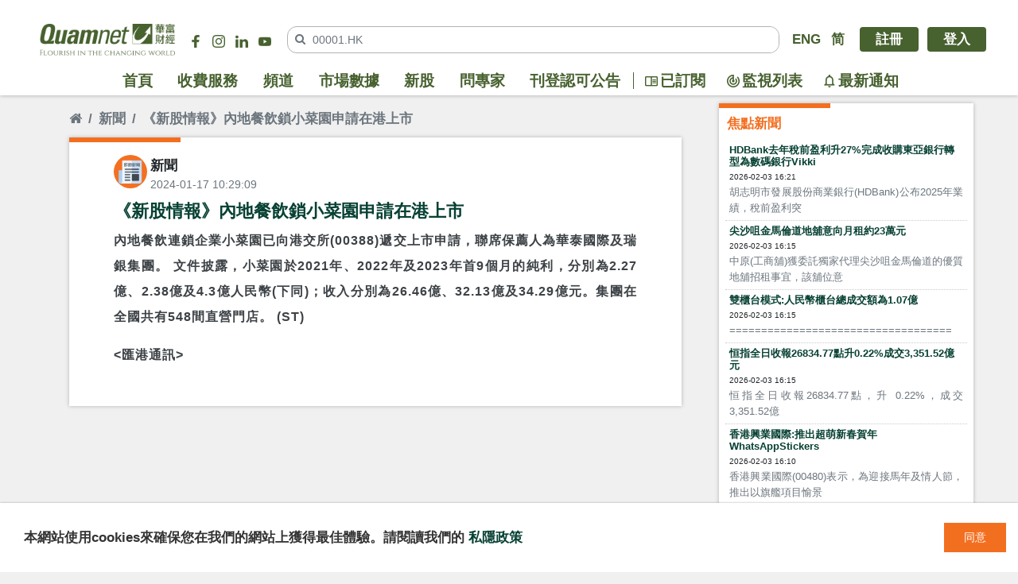

--- FILE ---
content_type: text/html; charset=UTF-8
request_url: https://www.quamnet.com/post/mUodBgX_JcXTDuS5XBfZJ
body_size: 7535
content:
<!doctype html>
<html lang="zh-hk">

<head>
    <meta charset="utf-8">
    <meta http-equiv="X-UA-Compatible" content="IE=edge">
    
    <meta name="csrf-token" content="SpqtAjURvsLik597CKPUIJctXb7LwIGIkN8eSNfW">
        <link rel="icon" type="image/png" sizes="32x32" href="/favicon-32x32.png">
    <link rel="icon" type="image/png" sizes="96x96" href="/favicon-96x96.png">
    <link rel="icon" type="image/png" sizes="16x16" href="/favicon-16x16.png">
    <link rel="manifest" href="/manifest.json">
    <meta name="msapplication-TileColor" content="#ffffff">
    <meta name="msapplication-TileImage" content="/ms-icon-144x144.png">
    <meta name="theme-color" content="#ffffff">
    <meta property="og:url" content="https://www.quamnet.com/post/mUodBgX_JcXTDuS5XBfZJ">
    <link rel="canonical" href="https://www.quamnet.com/post/mUodBgX_JcXTDuS5XBfZJ" />
        <title>《新股情報》內地餐飲鎖小菜園申請在港上市 - 新聞 | 華富財經 Quamnet.com | 港股報價,投資工具,服務與產品</title>
    <meta property="og:title" content="《新股情報》內地餐飲鎖小菜園申請在港上市 - 新聞 | 華富財經 Quamnet.com | 港股報價,投資工具,服務與產品" />
    <meta name='keywords' content="華富財經, Quamnet, 財經網, 金融資訊, 財經資訊, 技術分析, 圖表分析, 大行報告, 投資, 投資專家, 投資分析, 股評, 股息, 公布業績, 派息公佈, 新股上市, IPO, 經濟, 港股報價,恆生指數, 恒生指數,國企指數, 港股投資,香港財經股票,實時串流報價, 即時報價, 即時股價, 價值投資, 大手成交, 異動股, 股票監察器, 中國H股, 國企, 紅籌, 藍籌, 公司分析研究, 研究報告, 基本分析, 技術分析, 價值投資, 投資評級, 風險評級, 投資建議, 合理價, 報價組合, 投資組合, 個人投資工具, 圖表分析, 目標價格, 股票報價, 經紀監察, 市值,市盈率, 市漲率,過往股價,最高價,最低價,52週高位, 52週低位, 外匯, 期貨, 期指, 商品, 新股, 招股, 窩輪, 認股證, 牛熊證, 開市前瞻, 穩定增長組合, 進取增長組合, 美股, 商品交易所買賣基金, ETFs, 期權, 港股, 華富財經鉅人匯">
        <meta name='og:description' content="內地餐飲連鎖企業小菜園已向港交所(00388)遞交上市申請，聯席保薦人為華泰國際及瑞銀集團。 文件披露，小菜園於2021年、2022年及2023年首9個月的純利，分別為2.27億、2.38億及4.3億人民幣(下同)；收入分別為26.46億...">
    <meta name='description' content="內地餐飲連鎖企業小菜園已向港交所(00388)遞交上市申請，聯席保薦人為華泰國際及瑞銀集團。 文件披露，小菜園於2021年、2022年及2023年首9個月的純利，分別為2.27億、2.38億及4.3億人民幣(下同)；收入分別為26.46億...">
        <meta name="msvalidate.01" content="A6C37A894B983E9B063389D78F3731DD" />

        <meta name="robots" content="index,follow">
    
        <script type="application/ld+json">
{
  "@context": "https://schema.org",
  "@type": "NewsArticle",
  "headline": "《新股情報》內地餐飲鎖小菜園申請在港上市",
  "post_type": "news",
  "description": "內地餐飲連鎖企業小菜園已向港交所(00388)遞交上市申請，聯席保薦人為華泰國際及瑞銀集團。 文件披露，小菜園於2021年、2022年及2023年首9個月的純利，分別為2.27億、2.38億及4.3億人民幣(下同)；收入分別為26.46億...",
  "datePublished": "2024-01-17T10:52:01+08:00",
  "dateModified": "2024-01-17T10:52:01+08:00",
  "url": "https://www.quamnet.com/post/mUodBgX_JcXTDuS5XBfZJ",
  "image": [
    ""
  ],
  "isAccessibleForFree": true,
  "channel": {
    "@type": "Channel",
    "name": "新聞"
  },
  "author": {
    "@type": "Person",
    "name": "新聞"
  },
  "publisher": {
    "@type": "Organization",
    "name": "Quamnet",
    "logo": {
      "@type": "ImageObject",
      "url": "https://www.quamnet.com/images/logo@1x.png"
    }
  }
  }
</script>
    
    <link href="/css/main.css?id=59cb9fec59812eb4bf2c" rel="stylesheet" type="text/css">
    <link href="/css/new_design.css?id=3ef3a94b1b4c487a1252" rel="stylesheet" type="text/css">

    <script defer src="/js/front_1_2_63.js?id=43160ff538aed81b1940"></script>
    <!-- Begin comScore Tag -->
<script>
  var _comscore = _comscore || [];
  _comscore.push({ c1: "2", c2: "14252839" });
  (function() {
    var s = document.createElement("script"), el = document.getElementsByTagName("script")[0]; s.async = true;
    s.src = (document.location.protocol == "https:" ? "https://sb" : "http://b") + ".scorecardresearch.com/beacon.js";
    el.parentNode.insertBefore(s, el);
  })();
</script>
<noscript>
  <img src="https://sb.scorecardresearch.com/p?c1=2&c2=14252839&cv=2.0&cj=1" />
</noscript>
<!-- End comScore Tag -->


<!--Begin Google tag (gtag.js) -->
<script async src="https://www.googletagmanager.com/gtag/js?id=G-R48SWFDZB8"></script>
<script>
  window.dataLayer = window.dataLayer || [];
  function gtag(){dataLayer.push(arguments);}
  gtag('js', new Date());

  gtag('config', 'G-R48SWFDZB8');
</script>

<!--End Google tag (gtag.js) -->

<meta name="msvalidate.01" content="40CD0CAAB6891097C4A3E7023F54C390" /><!-- Google Adsense For Innity-->
<script data-ad-client="ca-pub-4220088998515977" async
  src="https://pagead2.googlesyndication.com/pagead/js/adsbygoogle.js"></script>

<style>
  .ads>div {
    text-align: center
  }

  .content-grid .main .section-box.focus-news img {
    max-width: 100%;
    height: auto;
  }
.content-grid .sidebar .printer-info {
    white-space: nowrap;
}
</style>
<!-- umami analysis tool-->
<script defer src="https://cloud.umami.is/script.js" data-website-id="82640c70-d74a-4b19-909a-291320a4d0eb"></script>

<style>
.corporate_info .content p{
display:none;
}
.quote-main #marketdata-stockQuote-root .key-info.rounded strong {
    font-size: calc(12px + 0.2vw);
}

.new-design header {
    z-index: 2000;
    position: relative;
}

@media screen and (max-width: 800px) {
    .new-design header.fixed-top {
        display: block;
        position: fixed;
    }
}

/*
html {
    filter: grayscale(.7);
}
*/
</style>
    </head>

<body class="lang-zh-hk  c-scheme-1 new-design">
    <header class="fixed-top shadow">
    <div class="container">
        <div class="top-container">
            <nav class="navbar-mobile navbar navbar-expand navbar-light bg-white">
                <div class="container">
                    <a id="qmenu-toggle" class="qmenu-toggle mr-2" href="#"><img src="/images/ico/menu@1x.png" srcset="/images/ico/menu@2x.png 2x" /></a>
                    <a class="navbar-brand logo-box" href="/"><img src="/images/logo_short.png" srcset="/images/logo_short@2x.png 2x" alt="華富財經 Quamnet.com Logo" /></a>
                    <div class="header-search-container flex-fill">
                        <div id="new-mobile-header-search-root" data-form-action="https://www.quamnet.com/market-data/quote" data-placeholder="00001.HK" data-is-mobile="true" data-auto-focus=>
                            <div class="search-stock">
                                <form method="GET" action="https://www.quamnet.com/market-data/quote">
                                    <div class="input-group">
                                        <div class="input-group-prepend"><span class="input-group-text"><i class="fa fa-search"></i></span></div>
                                        <input name="symbol" type="text" class="form-control pl-0" autocomplete="off" placeholder="00001.HK" aria-label="" aria-describedby="button-addon">
                                    </div>
                                </form>
                            </div>
                        </div>
                    </div>
                    <ul class="navbar-nav ml-2">
                        <li class="nav-item">
                            <a class="nav-link p-0 btn-profile" href="https://www.quamnet.com/login">
                                <img src="/images/assets/btn_profile_green.png" />
                            </a>
                        </li>
                    </ul>
                </div>
            </nav>
        </div>
    </div>
</header>

<aside id="offCanvas" class="qmenu c-offcanvas is-closed">
    
    <div class="qmenu-header">
        <div class="icon_logo">
            <img src="/images/qmenu/logo.png" srcset="/images/qmenu/logo@2x.png 2x,/images/qmenu/logo@3x.png 3x" />
        </div>

                <ul class="list-inline d-flex justify-content-evenly">
            <li class="list-inline-item"><a class="" href="/login">登入</a></li>
            <li class="list-inline-item"><span class="" style="border-left:2px solid #fff;"></span></li>
            <li class="list-inline-item"><a class="" href="/register">註冊</a></li>
        </ul>
            </div>
    <div class="qmenu-body">

        <nav class="nav flex-column">
            <a class="nav-link" href="/">首頁</a>
            <a class="nav-link " href="/paid-services">收費服務</a>
            <a class="nav-link " href="/channels">頻道</a>
            <a class="nav-link " href="/market-data">市場數據</a>
                        <a class="nav-link " href="/ipo">新股</a>
                                    <a class="nav-link " href="/questions">問專家</a>
            <a class="nav-link " href="/gazette">刊登認可公告</a>
        </nav>
    </div>
    <div class="qmenu-footer">
        <ul class="list-inline lang-links">
            <li class="list-inline-item "><a class="" href="#" onclick="event.preventDefault();changeLocale('en')">ENG</a></li>                        <li class="list-inline-item"><a class="" href="#" onclick="event.preventDefault();changeLocale('zh_cn')">简</a></li>        </ul>
    </div>
</aside>

<script defer>
    window.addEventListener('load', function() {
        $('#offCanvas').offcanvas({
            modifiers: 'left, overlay', // default options
            triggerButton: '#qmenu-toggle' // btn to open offcanvas
        });
    });
</script>    <div class="global-wrapper">
        
        <div style="width:970px;margin:auto;" class="text-center align-content-center justify-content-center"></div>
<!-- Dummy Banner -->
<header>
    <div class="container">
        <div class="top-container">
            <div class="d-flex align-items-center">
                <div class="logo-box">
                    <a class="d-block" href="/"><img class="" src="/images/logo@1x.png" srcset="/images/logo@2x.png 2x" alt="華富財經 Quamnet.com Logo" /></a>
                </div>
                <div>
                    <ul class="list-inline social-icons">
                        <li class="list-inline-item"><a class="" target="_blank" href="https://www.facebook.com/quamnethk/"><i class="qm-icon facebook"></i></a></li>
                        <li class="list-inline-item"><a class="" target="_blank" href="https://www.instagram.com/quamnethk/"><i class="qm-icon instagram"></i></a></li>
                                                <li class="list-inline-item"><a class="" target="_blank" href="https://www.linkedin.com/company/quamnet"><i class="qm-icon linkedin"></i></a></li>
                                                                        <li class="list-inline-item"><a class="" target="_blank" href="https://www.youtube.com/channel/UC-nf2NPnA3RXOZcw0KBmGfA"><i class="qm-icon youtube"></i></a></li>
                    </ul>
                </div>
                <div class="ml-3 align-self-center flex-grow-1">
                    <div id="new-header-search-root" data-form-action="https://www.quamnet.com/market-data/quote" data-placeholder="00001.HK"  data-auto-focus=1>
                        <div class="search-stock">
                            <form method="GET" action="https://www.quamnet.com/market-data/quote">
                                <div class="input-group">
                                    <div class="input-group-prepend"><span class="input-group-text"><i class="fa fa-search"></i></span></div>
                                    <input name="symbol" type="text" class="form-control pl-0" autocomplete="off" placeholder="00001.HK" aria-label="" aria-describedby="button-addon">
                                </div>
                            </form>
                        </div>
                    </div>
                </div>
                <div class="ml-3">
                                        <ul class="list-inline lang-links">
                        <li class="list-inline-item "><a class="" href="#" onclick="event.preventDefault();changeLocale('en')">ENG</a></li>                                                <li class="list-inline-item"><a class="" href="#" onclick="event.preventDefault();changeLocale('zh_cn')">简</a></li>                    </ul>


                                        <ul class="list-inline auth-links">
                        <li class="list-inline-item"><a class="register-btn" href="/register">註冊</a></li>
                        <li class="list-inline-item"><a class="login-btn" href="/login">登入</a></li>
                    </ul>
                                    </div>
            </div>
        </div>

        <div class="navbar-container">
            <nav class="navbar navbar-expand-lg navbar-quam" role="navigation">
                <div class="navbar-brand px-2">
                    <a href="/"><img src="/images/logo@1x.png" srcset="/images/logo@2x.png 2x" alt="華富財經 Quamnet.com Logo" /></a>
                </div>
                <div class="d-flex">
                    <ul class="navbar-nav">
                        <li class="nav-item"><a class="nav-link " href="/">首頁</a></li>
                        <li class="nav-item"><a class="nav-link " href="/paid-services">收費服務</a></li>
                        <li class="nav-item"><a class="nav-link " href="/channels">頻道</a></li>
                        <li class="nav-item"><a class="nav-link " href="/market-data">市場數據</a></li>
                        <li class="nav-item"><a class="nav-link " href="/ipo">新股</a></li>                                                <li class="nav-item"><a class="nav-link " href="/questions">問專家</a></li>
                        <li class="nav-item"><a class="nav-link " href="/gazette">刊登認可公告</a></li>
                    </ul>
                    <div id="new-header-gadget-bar-root" data-legacy-design="false">
                        <div>
                            <ul class="list-inline">
                                <li class="list-inline-item" title="已訂閱"><span class="toggle"><i class="qm-icon subscribe"></i><span class="">已訂閱</span></span></li><li class="list-inline-item" title="監視列表"><span class="toggle"><i class="qm-icon watchlist"></i><span class="">監視列表</span></span></li><li class="list-inline-item w-badge" title="最新通知"><div class="notification-container"><span class="toggle"><i class="qm-icon notify"></i><span class="">最新通知</span></span></div></li>
                            </ul>
                        </div>
                    </div>
                </div>
            </nav>
        </div>
    </div>
</header>

<script defer>
    window.addEventListener('load', function() {
        (function($) {
            var $navbar = $("nav.navbar")

            $(window).scroll(function(event) {
                var st = $(this).scrollTop();
                var navTop = $('.navbar-container').offset().top;
                if (st < navTop) {
                    $navbar.removeClass("scrolled");
                } else {
                    $navbar.addClass("scrolled");
                }
            });
        })(jQuery)
    })
</script>
        
        
<div class="container">

    <div class="content-grid">

        <div class="main">
            <nav aria-label="breadcrumb">
                <ol class="breadcrumb bg-transparent mb-0 p-0 mt-3">
                    <li class="breadcrumb-item"><a class="text-muted" href="/"><i class="fa fa-home"></i></a></li>
                    <li class="breadcrumb-item active" aria-current="page"><a class="text-muted" href="https://www.quamnet.com/channel/news">新聞</a></li>
                    <li class="breadcrumb-item active" aria-current="page">《新股情報》內地餐飲鎖小菜園申請在港上市</li>
                </ol>
            </nav>
            
            <div class="section-box">
                        <div class="plain-section-box">

    <div class="post p-3 mb-3 mb-2">

        <div class="d-flex">
            <div class="flex-grow-1">
                <img src="https://quamnet-temp.oss-cn-hongkong.aliyuncs.com/upload/YM6FuuG6Ai1nU8Gs4FXGhB1XPShojQDTaAXcRA2i.jpeg" class="rounded-circle float-left d-inline-block" style="width: 42px; height: 42px;">
                <div class="pl-1 d-inline-block">
                    <div class="text-bold">新聞</div>
                    <div class="text-muted small">2024-01-17 10:29:09</div>
                </div>
            </div>
            
        </div>

        <h1 class="mt-2">《新股情報》內地餐飲鎖小菜園申請在港上市</h1>
        <div class="post-body">
                                    <p>內地餐飲連鎖企業小菜園已向港交所(00388)遞交上市申請，聯席保薦人為華泰國際及瑞銀集團。 文件披露，小菜園於2021年、2022年及2023年首9個月的純利，分別為2.27億、2.38億及4.3億人民幣(下同)；收入分別為26.46億、32.13億及34.29億元。集團在全國共有548間直營門店。 (ST)</p>
<p>&lt;匯港通訊&gt;</p>
                                </div>

        <div class="list-inline py-2">
                    </div>

    </div>

</div>
                        </div>
        </div>

        <div class="sidebar">
            <div class="section-box rolling-news mb-3">
    <a href="https://www.quamnet.com/channel/news"><h3>焦點新聞</h3></a>
    <div class="px-2 pb-2">
                <div class="news-item row no-gutters">
                        <div class="col">
            <a href="/post/2NcNrw0N_N1JJY9xOXgrJ"><h5>HDBank去年稅前盈利升27%完成收購東亞銀行轉型為數碼銀行Vikki</h5></a>
            <small>2026-02-03 16:21</small>
            <p class="small">胡志明市發展股份商業銀行(HDBank)公布2025年業績，稅前盈利突</p>
            </div>
        </div>
                <div class="news-item row no-gutters">
                        <div class="col">
            <a href="/post/XvzM4E33qbJhLQ7b1FLBV"><h5>尖沙咀金馬倫道地舖意向月租約23萬元</h5></a>
            <small>2026-02-03 16:15</small>
            <p class="small">中原(工商舖)獲委託獨家代理尖沙咀金馬倫道的優質地舖招租事宜，該舖位意</p>
            </div>
        </div>
                <div class="news-item row no-gutters">
                        <div class="col">
            <a href="/post/Wwi7u9H9WZuHc8uvDYwkx"><h5>雙櫃台模式:人民幣櫃台總成交額為1.07億</h5></a>
            <small>2026-02-03 16:15</small>
            <p class="small">===================================</p>
            </div>
        </div>
                <div class="news-item row no-gutters">
                        <div class="col">
            <a href="/post/obOkCbDMEs5QrdQuqw-ix"><h5>恒指全日收報26834.77點升0.22%成交3,351.52億元</h5></a>
            <small>2026-02-03 16:15</small>
            <p class="small">恒指全日收報26834.77點，升 0.22%，成交3,351.52億</p>
            </div>
        </div>
                <div class="news-item row no-gutters">
                        <div class="col">
            <a href="/post/UTuBYUTRZ9QpFirom4Rxb"><h5>香港興業國際:推出超萌新春賀年WhatsAppStickers</h5></a>
            <small>2026-02-03 16:10</small>
            <p class="small">香港興業國際(00480)表示，為迎接馬年及情人節，推出以旗艦項目愉景</p>
            </div>
        </div>
        
        
    </div>
</div>
            <!-- Global site tag (gtag.js) - Google Analytics -->
<script async src="https://www.googletagmanager.com/gtag/js?id=UA-159401579-2"></script>
<script>
  window.dataLayer = window.dataLayer || [];
  function gtag(){dataLayer.push(arguments);}
  gtag('js', new Date());

  gtag('config', 'UA-159401579-2');
</script>

<div class="mb-3 text-center mt-4 align-content-center justify-content-center"></div>
<!-- Dummy Banner -->
<!-- Global site tag (gtag.js) - Google Analytics -->
<script async src="https://www.googletagmanager.com/gtag/js?id=UA-159401579-3"></script>
<script>
  window.dataLayer = window.dataLayer || [];
  function gtag(){dataLayer.push(arguments);}
  gtag('js', new Date());

  gtag('config', 'UA-159401579-3');
</script>

<div class="mb-3 text-center mt-4 align-content-center justify-content-center"></div>
<!-- Dummy Banner -->
<div class="mt-3 mb-4">
    <div>
        <span><a href="/faq">常見問題</a></span>
        <span> | </span>
        <span><a href="/contact-us">聯絡我們</a></span>
        <span> | </span>
        <span><a href="/terms">免責聲明</a></span>
        <span> | </span>
        <span><a href="/privacy">私隱政策</a></span>
    </div>
</div>
<div class="mt-3 mb-4">
    <div class="small d-flex">
        <div class="col-lg-2 p-0 printer-info"><span>承印人：</span></div>
        <div class="col-lg-10 p-0">華富財經媒體有限公司</div>
    </div>
    <div class="small d-flex">
        <div class="col-lg-2 p-0 printer-info"><span>地址：</span></div>
        <div class="col-lg-10 p-0">香港干諾道中111號永安中心5樓</div>
    </div>
</div>        </div>

    </div>

</div>


        <div id="float-button-root"></div>
        <div id="footer-gadget-root"></div>
        <div id="dialog-root"></div>
        <div id="headless-app-root"></div>
                <footer class="">
    <div class="container">
        <div class="corporate_info">
            <div class="hr-slash">
                <h2 class="title"></h2>
            </div>
            <div class="content"><div><a href="https://www.quamplus.com/tc" target="_blank" rel="noopener"><img class="img-fluid" src="https://cdn.quamnet.com/UserFiles/images/corporate/QuamPlus.png" /></a></div>
<div><a href="https://www.quamam.com" target="_blank" rel="noopener"><img class="img-fluid" src="https://cdn.quamnet.com/UserFiles/images/corporate/QAML.png" /></a></div>
<div><a href="https://www.quamcap.com/tc/index.html" target="_blank" rel="noopener"><img class="img-fluid" src="https://cdn.quamnet.com/UserFiles/images/corporate/QCL.png" /></a></div>
<div><a href="http://www.quamhkir.com" target="_blank" rel="noopener"><img class="img-fluid" src="https://cdn.quamnet.com/UserFiles/images/corporate/QIR.png" /></a></div>
<div><a href="https://www.quamsec.com" target="_blank" rel="noopener"><img class="img-fluid" src="https://cdn.quamnet.com/UserFiles/images/corporate/QSEC.png" /></a></div>
<div><a href="https://www.quamwealth.com" target="_BLANK" rel="noopener"><img class="img-fluid" src="https://cdn.quamnet.com/UserFiles/images/corporate/QWM.png" /></a></div>
<div><img class="img-fluid" src="/images/corporate/logo_caringcompany.png" /></div>
<div><a href="https://www.globalalliancepartners.com/" target="_blank" rel="noopener"><img class="img-fluid" src="https://cdn.quamnet.com/Data/images/Gap_logo.png" /></a></div></div>
        </div>
    </div>
    <div class="bg-primary-green">
        <div class="container">
            <div class="links">
                <h6 class="title">華富財經</h6>
                <div class="content"><p><a href="/faq">常見問題</a> | <a href="/about-us">關於我們</a> | <a href="/contact-us">聯絡我們</a> | <a href="/advertise">刊登廣告</a> | <a href="/terms">免責聲明</a> | <a href="/privacy">私隱政策</a></p></div>
            </div>
            <div class="partners">
                <h6 class="title">合作夥伴</h6>
                <div class="content"><p><a href="https://new.qq.com/ch/finance/">騰訊財經</a> | <a href="http://www.eastmoney.com/">東方財富網</a> | <a href="http://www.hexun.com/">和訊網</a> | <a href="https://www.cnfol.com/">中金在線</a> | <a href="http://www.jrj.com.cn/">金融界</a> | <a href="http://www.p5w.net/">全景網</a> | <a href="https://www.yicai.com/">第一財經</a> | <a href="http://www.stcn.com/">證券時報</a> | <a href="http://www.ce.cn/">中國經濟網</a> | <a href="http://www.qhrb.com.cn/">期貨日報</a> |<a href="https://wap.stockstar.com/"> 證券之星</a> |<a href="http://www.imeigu.com/"> i美股</a> | <a href="http://www.caijing.com.cn/">財經網</a> | <a href="http://www.nbd.com.cn/">每日經濟新聞</a> | <a href="http://store.handheldculture.com/">首尚文化</a> | <a href="https://www.cnyes.com/">鉅亨網</a> | <a href="https://www.moneydj.com/">MoneyDJ理財網</a> | <a href="http://twnch.hinet.net/twnch2/money.php">Hinet理財網</a>&nbsp;| <a href="https://www.7hcn.com/">七禾網</a> | <a href="http://yuanchuang.10jqka.com.cn/ycall_list/">同花順</a> | <a href="http://www.eeo.com.cn/">經濟觀察網</a> | <a href="http://www.caiguu.com/">財股網</a></p></div>
            </div>
            <div class="copyright">
                <p>1998-2024, Quam.net Financial Media Limited，版權所有，不得轉載Quamnet.com，Quam.net Financial Media Limited，及其夥伴和資訊供應商，竭力提供準確而可靠的資料，但並不保證資料絕對無誤。資料如有錯漏之處而令閣下蒙受損失，本公司概不負責。</p>
<p><span style="font-family: -apple-system, BlinkMacSystemFont, 'Segoe UI', Roboto, Oxygen, Ubuntu, Cantarell, 'Open Sans', 'Helvetica Neue', sans-serif;">1998-2024,</span><span style="font-family: -apple-system, BlinkMacSystemFont, 'Segoe UI', Roboto, Oxygen, Ubuntu, Cantarell, 'Open Sans', 'Helvetica Neue', sans-serif;"> </span>Copyright &copy;2024 Quam.net Financial Media Limited and Quam.net Financial Media (Holdings) Limited (Incorporated in Hong Kong with limited liability). All Rights Reserved. Quam.net Financial Media Limited and Quam.net Financial Media Limited endeavour to ensure the accuracy and reliability of the information but do not guarantee its accuracy or reliability and accept no liability (whether in tort or contract or otherwise) for any loss or damage arising from any inaccuracies or omission.</p>
            </div>
            <div class="print-info">
                <div>
                    <div class="">地址</div>
                    <div class="">香港干諾道中111號永安中心5樓</div>
                </div>
                <div>
                    <div class="">承印人</div>
                    <div class="">華富財經媒體有限公司</div>
                </div>
            </div>
        </div>
    </div>
</footer>            </div>

        

</body>

</html>

--- FILE ---
content_type: text/html; charset=utf-8
request_url: https://www.google.com/recaptcha/api2/aframe
body_size: 265
content:
<!DOCTYPE HTML><html><head><meta http-equiv="content-type" content="text/html; charset=UTF-8"></head><body><script nonce="Hmx_mQ126bEdicoRd4-kzg">/** Anti-fraud and anti-abuse applications only. See google.com/recaptcha */ try{var clients={'sodar':'https://pagead2.googlesyndication.com/pagead/sodar?'};window.addEventListener("message",function(a){try{if(a.source===window.parent){var b=JSON.parse(a.data);var c=clients[b['id']];if(c){var d=document.createElement('img');d.src=c+b['params']+'&rc='+(localStorage.getItem("rc::a")?sessionStorage.getItem("rc::b"):"");window.document.body.appendChild(d);sessionStorage.setItem("rc::e",parseInt(sessionStorage.getItem("rc::e")||0)+1);localStorage.setItem("rc::h",'1770107336789');}}}catch(b){}});window.parent.postMessage("_grecaptcha_ready", "*");}catch(b){}</script></body></html>